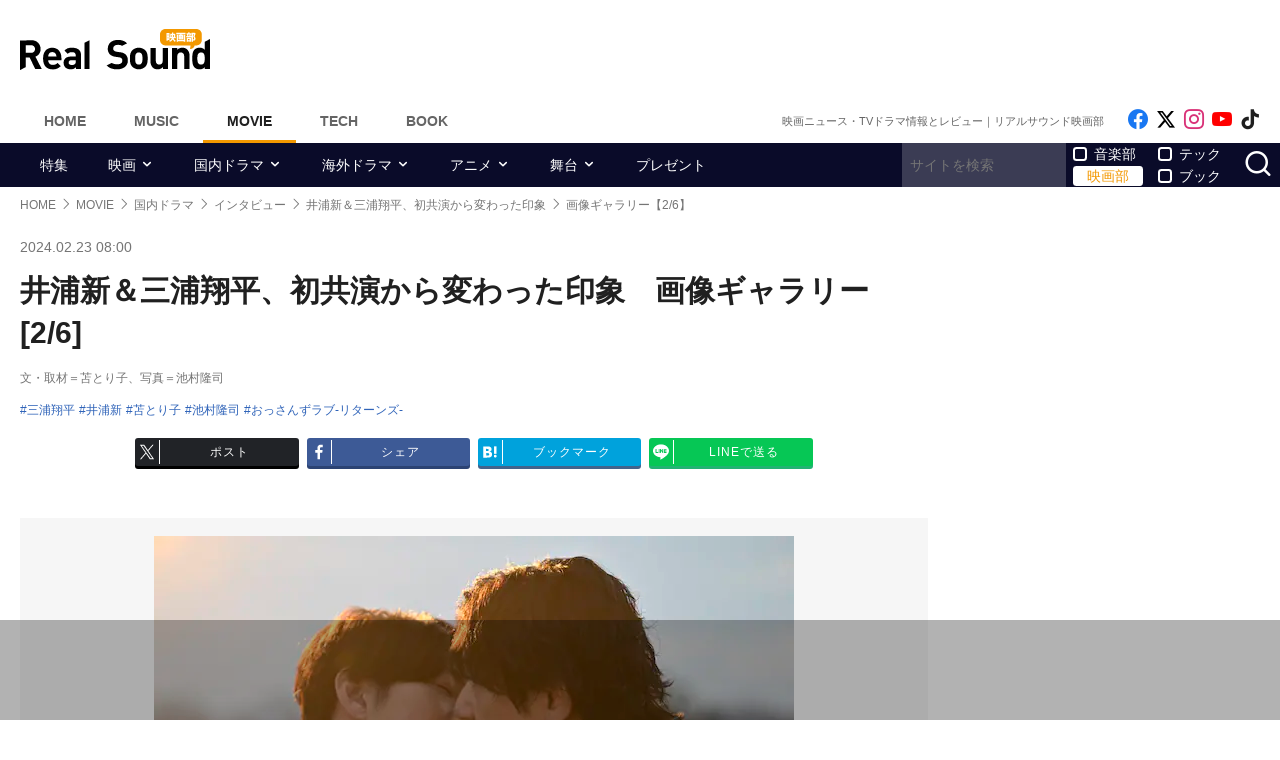

--- FILE ---
content_type: text/html; charset=UTF-8
request_url: https://realsound.jp/movie/2024/02/post-1580827.html/photo/20240215-ossans-04-1
body_size: 15480
content:

<!DOCTYPE html>
<html lang="ja" class="no-js">
<head prefix="og: http://ogp.me/ns# fb: http://ogp.me/ns/fb# article: http://ogp.me/ns/article#">
<meta http-equiv="Content-Type" content="text/html; charset=UTF-8" />
<meta http-equiv="Content-Security-Policy" content="upgrade-insecure-requests">
<link href="https://realsound.jp/wp-content/themes/realsound/pc/style.css?v=20251008" rel="stylesheet" type="text/css" media="all" />
<script type="text/javascript" src="https://realsound.jp/wp-content/themes/realsound/pc/js/site.js?v=20240418" defer></script>
<link rel="icon" href="https://realsound.jp/wp-content/themes/realsound/img/favicon.ico">
<link rel="icon" href="https://realsound.jp/wp-content/themes/realsound/img/favicon.svg" type="image/svg+xml" sizes="any" />
<link rel="apple-touch-icon" href="https://realsound.jp/wp-content/themes/realsound/img/apple-touch-icon.png" />
<link rel="manifest" href="/manifest.webmanifest" />
<link rel="alternate" type="application/atom+xml" title="Real Sound フィード" href="https://realsound.jp/movie/atom.xml" />
<link rel="preload" as="font" type="font/woff2" href="https://realsound.jp/wp-content/themes/realsound/fonts/icomoon.woff2" crossorigin="anonymous" />
<title>井浦新＆三浦翔平、初共演から変わった印象の画像一覧｜Real Sound｜リアルサウンド 映画部</title>
<meta name="description" content="話題作のレビューから最新ニュース、興行成績分析、役者や監督へのインタビューまで、今観るべき映画・ドラマ・アニメの記事をお届けします。" />
<link rel="canonical" href="https://realsound.jp/movie/2024/02/post-1580827.html/photo/20240215-ossans-04-1" />
<link rel="prerender" href="https://realsound.jp/movie/2024/02/post-1580827.html" />	<meta name="googlebot" content="noindex" /><meta name="bingbot" content="noindex" /><meta name="msnbot" content="noindex" /><meta name="Googlebot-News" content="noindex" />
	<meta name="viewport" content="width=device-width,initial-scale=1">
<meta property="fb:admins" content="" />
<meta property="fb:app_id" content="507615522626918" />
<meta property="og:locale" content="ja_JP" />
<meta property="og:type" content="article" />
<meta property="og:title" content="井浦新＆三浦翔平、初共演から変わった印象の画像一覧｜Real Sound｜リアルサウンド 映画部" />
<meta property="og:description" content="話題作のレビューから最新ニュース、興行成績分析、役者や監督へのインタビューまで、今観るべき映画・ドラマ・アニメの記事をお届けします。" />
<meta property="og:url" content="https://realsound.jp/movie/2024/02/post-1580827.html/photo/20240215-ossans-04-1" />
<meta property="og:site_name" content="Real Sound｜リアルサウンド 映画部" />
<meta property="og:image" content="https://realsound.jp/wp-content/uploads/2024/02/20240215-ossans-04-1.jpg" />
<meta property="image_src" content="https://realsound.jp/wp-content/uploads/2024/02/20240215-ossans-04-1.jpg" />
<meta property="mixi:image" content="https://realsound.jp/wp-content/uploads/2024/02/20240215-ossans-04-1.jpg" />
<meta property="mixi:description" content="話題作のレビューから最新ニュース、興行成績分析、役者や監督へのインタビューまで、今観るべき映画・ドラマ・アニメの記事をお届けします。" />
<meta name="twitter:card" content="summary_large_image" />
<meta name="twitter:site" content="@realsound_m" />
<meta name="twitter:url" content="https://realsound.jp/movie/2024/02/post-1580827.html/photo/20240215-ossans-04-1" />
<meta name="twitter:title" content="井浦新＆三浦翔平、初共演から変わった印象の画像一覧｜Real Sound｜リアルサウンド 映画部" />
<meta name="twitter:description" content="話題作のレビューから最新ニュース、興行成績分析、役者や監督へのインタビューまで、今観るべき映画・ドラマ・アニメの記事をお届けします。" />
<meta name="twitter:image" content="https://realsound.jp/wp-content/uploads/2024/02/20240215-ossans-04-1.jpg" />
<meta http-equiv="x-dns-prefetch-control" content="on">
<link rel="preconnect" href="https://www.google.com">
<link rel="preconnect" href="https://www.googletagmanager.com" crossorigin>
<link rel="dns-prefetch" href="https://i.ytimg.com">
<link rel="dns-prefetch" href="https://cdn.taboola.com">
<script type='application/ld+json'>{"@context":"https:\/\/schema.org","@graph":[{"@type":"Organization","@id":"https:\/\/realsound.jp\/#organization","url":"https:\/\/blueprint.co.jp\/","logo":"https:\/\/blueprint.co.jp\/wp-content\/themes\/blueprint-2022\/asset\/img\/apple-touch-icon.png","name":"\u682a\u5f0f\u4f1a\u793e blueprint","description":"\u30a6\u30a7\u30d6\u30e1\u30c7\u30a3\u30a2\u306e\u904b\u55b6\u3002\u66f8\u7c4d\u306e\u767a\u884c\u304a\u3088\u3073\u8ca9\u58f2\u3002\u30a4\u30d9\u30f3\u30c8\u306e\u4f01\u753b\u5236\u4f5c\u3002","email":"contact@realsound.jp","telephone":"+81-03-6452-5160","address":{"@type":"PostalAddress","streetAddress":"\u9053\u7384\u5742 1-22-7 5F\/6F","addressLocality":"\u6e0b\u8c37\u533a","addressCountry":"JP","addressRegion":"\u6771\u4eac\u90fd","postalCode":"150-0043"},"image":"https:\/\/blueprint.co.jp\/wp-content\/themes\/blueprint-2022\/asset\/img\/apple-touch-icon.png"},{"@type":"WebSite","@id":"https:\/\/realsound.jp\/#website","url":"https:\/\/realsound.jp","name":"Real Sound\uff5c\u30ea\u30a2\u30eb\u30b5\u30a6\u30f3\u30c9","description":"\u8a71\u984c\u4f5c\u306e\u30ec\u30d3\u30e5\u30fc\u304b\u3089\u6700\u65b0\u30cb\u30e5\u30fc\u30b9\u3001\u8208\u884c\u6210\u7e3e\u5206\u6790\u3001\u5f79\u8005\u3084\u76e3\u7763\u3078\u306e\u30a4\u30f3\u30bf\u30d3\u30e5\u30fc\u307e\u3067\u3001\u4eca\u89b3\u308b\u3079\u304d\u6620\u753b\u30fb\u30c9\u30e9\u30de\u30fb\u30a2\u30cb\u30e1\u306e\u8a18\u4e8b\u3092\u304a\u5c4a\u3051\u3057\u307e\u3059\u3002","publisher":{"@id":"https:\/\/realsound.jp\/#organization"},"potentialAction":{"@type":"SearchAction","target":"https:\/\/realsound.jp\/?s={search_term_string}","query-input":"required name=search_term_string"},"copyrightHolder":{"@id":"https:\/\/realsound.jp\/#organization"}},{"@type":["Article"],"@id":"https:\/\/realsound.jp\/movie\/2024\/02\/post-1580827.html\/photo\/20240215-ossans-04-1#article","headline":"\u4e95\u6d66\u65b0\uff06\u4e09\u6d66\u7fd4\u5e73\u3001\u521d\u5171\u6f14\u304b\u3089\u5909\u308f\u3063\u305f\u5370\u8c61\u306e\u753b\u50cf\u4e00\u89a7\uff5cReal Sound\uff5c\u30ea\u30a2\u30eb\u30b5\u30a6\u30f3\u30c9 \u6620\u753b\u90e8","datePublished":"2024-02-22T17:28:38+09:00","dateModified":"2024-02-22T17:28:38+09:00","keywords":"","mainEntityOfPage":{"@id":"https:\/\/realsound.jp\/movie\/2024\/02\/post-1580827.html\/photo\/20240215-ossans-04-1#webpage"},"isPartOf":{"@id":"https:\/\/realsound.jp\/movie\/2024\/02\/post-1580827.html\/photo\/20240215-ossans-04-1#webpage"},"image":{"@id":"https:\/\/realsound.jp\/movie\/2024\/02\/post-1580827.html\/photo\/20240215-ossans-04-1#primaryimage"},"publisher":{"@id":"https:\/\/realsound.jp\/#organization"},"author":{"@id":"https:\/\/realsound.jp\/#\/schema\/person\/about\/1580827"}},{"@type":["WebPage"],"@id":"https:\/\/realsound.jp\/movie\/2024\/02\/post-1580827.html\/photo\/20240215-ossans-04-1#webpage","url":"https:\/\/realsound.jp\/movie\/2024\/02\/post-1580827.html\/photo\/20240215-ossans-04-1","inLanguage":"ja-JP","name":"\u4e95\u6d66\u65b0\uff06\u4e09\u6d66\u7fd4\u5e73\u3001\u521d\u5171\u6f14\u304b\u3089\u5909\u308f\u3063\u305f\u5370\u8c61\u306e\u753b\u50cf\u4e00\u89a7\uff5cReal Sound\uff5c\u30ea\u30a2\u30eb\u30b5\u30a6\u30f3\u30c9 \u6620\u753b\u90e8","datePublished":"2024-02-22T17:28:38+09:00","dateModified":"2024-02-22T17:28:38+09:00","description":"\u8a71\u984c\u4f5c\u306e\u30ec\u30d3\u30e5\u30fc\u304b\u3089\u6700\u65b0\u30cb\u30e5\u30fc\u30b9\u3001\u8208\u884c\u6210\u7e3e\u5206\u6790\u3001\u5f79\u8005\u3084\u76e3\u7763\u3078\u306e\u30a4\u30f3\u30bf\u30d3\u30e5\u30fc\u307e\u3067\u3001\u4eca\u89b3\u308b\u3079\u304d\u6620\u753b\u30fb\u30c9\u30e9\u30de\u30fb\u30a2\u30cb\u30e1\u306e\u8a18\u4e8b\u3092\u304a\u5c4a\u3051\u3057\u307e\u3059\u3002","isPartOf":{"@id":"https:\/\/realsound.jp#website"},"breadcrumb":{"@id":"https:\/\/realsound.jp\/movie\/2024\/02\/post-1580827.html\/photo\/20240215-ossans-04-1#breadcrumb"},"primaryImageOfPage":{"@id":"https:\/\/realsound.jp\/movie\/2024\/02\/post-1580827.html\/photo\/20240215-ossans-04-1#primaryimage"}},{"@type":["ImageObject"],"@id":"https:\/\/realsound.jp\/movie\/2024\/02\/post-1580827.html\/photo\/20240215-ossans-04-1#primaryimage","url":"https:\/\/realsound.jp\/wp-content\/uploads\/2024\/02\/20240215-ossans-04-1.jpg","width":null,"height":null},{"@type":["Person"],"@id":"https:\/\/realsound.jp\/#\/schema\/person\/about\/1580827","name":"\u30ea\u30a2\u30eb\u30b5\u30a6\u30f3\u30c9\u6620\u753b\u90e8","image":{"@type":"ImageObject","@id":"https:\/\/realsound.jp\/movie\/2024\/02\/post-1580827.html\/photo\/20240215-ossans-04-1#person-image","url":"https:\/\/realsound.jp\/wp-content\/uploads\/2022\/03\/rs-movie-icon-logo.jpg","contentUrl":"https:\/\/realsound.jp\/wp-content\/uploads\/2022\/03\/rs-movie-icon-logo.jpg","inLanguage":"ja-JP"},"description":"\u8a71\u984c\u4f5c\u306e\u30ec\u30d3\u30e5\u30fc\u3084\u30b3\u30e9\u30e0\u3001\u6700\u65b0\u30cb\u30e5\u30fc\u30b9\u3001\u8208\u884c\u6210\u7e3e\u5206\u6790\u3001\u4eba\u6c17\u76e3\u7763\u3084\u5f79\u8005\u3078\u306e\u30a4\u30f3\u30bf\u30d3\u30e5\u30fc\u307e\u3067\u3001\u4eca\u89b3\u308b\u3079\u304d\u6620\u753b\u3084\u30c9\u30e9\u30de\u3001\u30a2\u30cb\u30e1\u306a\u3069\u306e\u30d2\u30f3\u30c8\u3068\u306a\u308b\u8a18\u4e8b\u3092\u304a\u5c4a\u3051\u3057\u307e\u3059\u3002","sameAs":["https:\/\/x.com\/realsound_m","https:\/\/www.instagram.com\/realsound_m\/","https:\/\/www.youtube.com\/@RealSoundMovie","https:\/\/realsound.jp\/movie"],"worksFor":"https:\/\/realsound.jp\/#organization","jobTitle":"writer","url":"https:\/\/realsound.jp\/person\/about\/995188"},{"@type":"BreadcrumbList","@id":"https:\/\/realsound.jp\/movie\/2024\/02\/post-1580827.html\/photo\/20240215-ossans-04-1#breadcrumb","itemListElement":[{"@type":"ListItem","position":1,"name":"HOME","item":"https:\/\/realsound.jp"},{"@type":"ListItem","position":2,"name":"MOVIE","item":"https:\/\/realsound.jp\/movie"},{"@type":"ListItem","position":3,"name":"\u56fd\u5185\u30c9\u30e9\u30de","item":"https:\/\/realsound.jp\/movie\/category\/drama"},{"@type":"ListItem","position":4,"name":"\u30a4\u30f3\u30bf\u30d3\u30e5\u30fc","item":"https:\/\/realsound.jp\/movie\/category\/drama\/interview-drama"},{"@type":"ListItem","position":5,"name":"\u4e95\u6d66\u65b0\uff06\u4e09\u6d66\u7fd4\u5e73\u3001\u521d\u5171\u6f14\u304b\u3089\u5909\u308f\u3063\u305f\u5370\u8c61","item":"https:\/\/realsound.jp\/movie\/2024\/02\/post-1580827.html"},{"@type":"ListItem","position":6,"name":"\u753b\u50cf\u30ae\u30e3\u30e9\u30ea\u30fc\u30102\/6\u3011","item":"https:\/\/realsound.jp\/movie\/2024\/02\/post-1580827.html\/photo\/20240215-ossans-04-1"}]}]}</script>
<meta id="data_adtype" data-adtype="adsense" data-media="movie" data-page="gallery">
<!--n2css--><script>var post_type = 'movie';</script>
<style>.grecaptcha-badge { visibility: hidden; }</style>
										<script async src="https://fundingchoicesmessages.google.com/i/pub-8547575683716908?ers=1"></script><script>(function() {function signalGooglefcPresent() {if (!window.frames['googlefcPresent']) {if (document.body) {const iframe = document.createElement('iframe'); iframe.style = 'width: 0; height: 0; border: none; z-index: -1000; left: -1000px; top: -1000px;'; iframe.style.display = 'none'; iframe.name = 'googlefcPresent'; document.body.appendChild(iframe);} else {setTimeout(signalGooglefcPresent, 0);}}}signalGooglefcPresent();})();</script>
									<script type="text/javascript">
		window._taboola = window._taboola || [];_taboola.push({photo:'auto'});!function (e, f, u, i) {if (!document.getElementById(i)){e.async = 1;e.src = u;e.id = i;f.parentNode.insertBefore(e, f);}}(document.createElement('script'),document.getElementsByTagName('script')[0],'//cdn.taboola.com/libtrc/realsound/loader.js','tb_loader_script');if(window.performance && typeof window.performance.mark == 'function'){window.performance.mark('tbl_ic');}
		</script>
							<!--pc_head_end_overlay_photo-->
<script async src="https://pagead2.googlesyndication.com/pagead/js/adsbygoogle.js?client=ca-pub-4337364228821047" crossorigin="anonymous"></script>
<script src="https://imp-adedge.i-mobile.co.jp/tags/82114/realsound-pc.js"></script>
<div id="gStickyAd">
 <style>
 #gStickyAd { width:100%; background-color: rgba(0, 0, 0, 0.3); position: fixed; bottom: 0px; text-align: center; z-index: 2147483647; min-height:100px;}
 </style>
<script async src="https://securepubads.g.doubleclick.net/tag/js/gpt.js" crossorigin="anonymous"></script>
<div id="gpt-passback">
  <script>
    window.googletag = window.googletag || {cmd: []};
    googletag.cmd.push(function() {
    googletag.defineSlot('/114625292/rs_pc_sticky', [[1, 1], [728, 90], [750, 100], [980, 90], [970, 90]], 'gpt-passback').addService(googletag.pubads());
    googletag.enableServices();
    googletag.display('gpt-passback');
    });
  </script>
</div>
</div>
<!--//pc_head_end_overlay_photo-->
	</head>
<body id="realsoundMovie" class="template-single template-attachment">
<!-- Google Tag Manager -->
<noscript><iframe src="https://www.googletagmanager.com/ns.html?id=GTM-57JRFKG"
height="0" width="0" style="display:none;visibility:hidden"></iframe></noscript>
<script>(function(w,d,s,l,i){w[l]=w[l]||[];w[l].push({'gtm.start':
new Date().getTime(),event:'gtm.js'});var f=d.getElementsByTagName(s)[0],
j=d.createElement(s),dl=l!='dataLayer'?'&l='+l:'';j.async=true;j.src=
'https://www.googletagmanager.com/gtm.js?id='+i+dl;f.parentNode.insertBefore(j,f);
})(window,document,'script','dataLayer','GTM-57JRFKG');</script>
<header class="site-header">
	<div class="container">
		<div class="branding-bar">
			<div class="branding">
				<a href="https://realsound.jp/movie" class="logo">
					<img src="https://realsound.jp/wp-content/themes/realsound/pc/img/logo-movie.svg" alt="Real Sound｜リアルサウンド 映画部" width="190" height="41" />
				</a>
			</div>
			<div id="ad_header">
													<!--pc_header_photo-->
<div style="width: 100%;">
<!-- rs_pc-img_header -->
<ins class="adsbygoogle"
     style="display:inline-block;width:970px;height:90px"
     data-ad-client="ca-pub-4337364228821047"
     data-ad-slot="9482647501"></ins>
<script>
     (adsbygoogle = window.adsbygoogle || []).push({});
</script>
</div>
<!--//pc_header_photo-->
							</div>
		</div>
		<nav class="site-nav">
			<ul class="site-nav-menu">
				<li class="menu-item menu-item-home"><a href="https://realsound.jp/">Home</a></li>
				<li class="menu-item menu-item-music"><a href="https://realsound.jp/music">Music</a></li>
				<li class="menu-item menu-item-movie menu-item-current"><a href="https://realsound.jp/movie">Movie</a></li>
				<li class="menu-item menu-item-tech"><a href="https://realsound.jp/tech">Tech</a></li>
				<li class="menu-item menu-item-book"><a href="https://realsound.jp/book">Book</a></li>
			</ul>
			<div class="site-nav-info">
				<div class="site-title">映画ニュース・TVドラマ情報とレビュー｜リアルサウンド映画部</div>				<ul class="site-sns list-sns">
					<li>
						<a href="https://www.facebook.com/realsoundmovie" rel="nofollow" target="_blank">
							<span class="sr-only">Like on Facebook</span>
						</a>
					</li>
					<li>
						<a href="https://x.com/realsound_m" rel="nofollow" target="_blank">
							<span class="sr-only">Follow on x</span>
						</a>
					</li>
					<li>
						<a href="https://www.instagram.com/realsound_m/" rel="nofollow" target="_blank">
							<span class="sr-only">Follow on Instagram</span>
						</a>
					</li>
										<li>
						<a href="https://www.youtube.com/@RealSoundMovie" rel="nofollow" target="_blank">
							<span class="sr-only">Follow on YouTube</span>
						</a>
					</li>
															<li>
						<a href="https://www.tiktok.com/@realsound_m" rel="nofollow" target="_blank">
							<span class="sr-only">Follow on tiktok</span>
						</a>
					</li>
									</ul>
			</div>
		</nav>
	<!--./container--></div>
	<nav class="navbar navbar-category">
		<div class="container">
			<ul class="list-category">
				      <li class="menu-item"><a href="https://realsound.jp/movie/category/feature">特集</a></li>
						      <li class="menu-item menu-item-has-children">
	        <a href="https://realsound.jp/movie/category/movie">映画</a>
	        <ul>
				          <li><a href="https://realsound.jp/movie/category/movie/interview-movie">インタビュー</a></li>
				          <li><a href="https://realsound.jp/movie/category/movie/review">作品評</a></li>
				          <li><a href="https://realsound.jp/movie/category/movie/column-movie">コラム</a></li>
				          <li><a href="https://realsound.jp/movie/category/movie/report-movie">レポート</a></li>
				          <li><a href="https://realsound.jp/movie/category/movie/news-movie">ニュース</a></li>
				          <li><a href="https://realsound.jp/movie/category/movie/boxofficeanalysis">映画興行分析</a></li>
				          <li><a href="https://realsound.jp/movie/category/movie/weekendrecommend">週末映画館でこれ観よう！</a></li>
				        </ul>
	      </li>
						      <li class="menu-item menu-item-has-children">
	        <a href="https://realsound.jp/movie/category/drama">国内ドラマ</a>
	        <ul>
				          <li><a href="https://realsound.jp/movie/category/drama/interview-drama">インタビュー</a></li>
				          <li><a href="https://realsound.jp/movie/category/drama/column-drama">コラム</a></li>
				          <li><a href="https://realsound.jp/movie/category/drama/recap-drama">リキャップ</a></li>
				          <li><a href="https://realsound.jp/movie/category/drama/report-drama">レポート</a></li>
				          <li><a href="https://realsound.jp/movie/category/drama/news-drama">ニュース</a></li>
				        </ul>
	      </li>
						      <li class="menu-item menu-item-has-children">
	        <a href="https://realsound.jp/movie/category/overseadrama">海外ドラマ</a>
	        <ul>
				          <li><a href="https://realsound.jp/movie/category/overseadrama/interview-overseasdrama">インタビュー</a></li>
				          <li><a href="https://realsound.jp/movie/category/overseadrama/column-overseadrama">コラム</a></li>
				          <li><a href="https://realsound.jp/movie/category/overseadrama/recap-overseasdrama">リキャップ</a></li>
				          <li><a href="https://realsound.jp/movie/category/overseadrama/report-overseasdrama">レポート</a></li>
				          <li><a href="https://realsound.jp/movie/category/overseadrama/news-overseasdrama">ニュース</a></li>
				        </ul>
	      </li>
						      <li class="menu-item menu-item-has-children">
	        <a href="https://realsound.jp/movie/category/anime">アニメ</a>
	        <ul>
				          <li><a href="https://realsound.jp/movie/category/anime/interview-anime">インタビュー</a></li>
				          <li><a href="https://realsound.jp/movie/category/anime/column-anime">コラム</a></li>
				          <li><a href="https://realsound.jp/movie/category/anime/recap-anime">リキャップ</a></li>
				          <li><a href="https://realsound.jp/movie/category/anime/report-anime">レポート</a></li>
				          <li><a href="https://realsound.jp/movie/category/anime/news-anime">ニュース</a></li>
				        </ul>
	      </li>
						      <li class="menu-item menu-item-has-children">
	        <a href="https://realsound.jp/movie/category/stage">舞台</a>
	        <ul>
				          <li><a href="https://realsound.jp/movie/category/stage/interview-stage">インタビュー</a></li>
				          <li><a href="https://realsound.jp/movie/category/stage/column-stage">コラム</a></li>
				          <li><a href="https://realsound.jp/movie/category/stage/report-stage">レポート</a></li>
				          <li><a href="https://realsound.jp/movie/category/stage/news-stage">ニュース</a></li>
				        </ul>
	      </li>
						      <li class="menu-item"><a href="https://realsound.jp/movie/category/present">プレゼント</a></li>
					      <!-- <li><a href="/tag/プレゼント">プレゼント</a></li> -->
				</ul>
			<form role="search" method="get" action="https://realsound.jp/" class="ga_send" data-ga_cat="Search">
				<input class="keyword" type="text" value="" name="s" id="s" placeholder="サイトを検索" required="">
				<div class="group">
					<input type="checkbox" name="pt[]" value="music" id="music" /><label for="music">音楽部</label>
					<input type="checkbox" name="pt[]" value="movie" id="movie" checked /><label for="movie">映画部</label>
				</div>
				<div class="group">
					<input type="checkbox" name="pt[]" value="tech" id="tech" /><label for="tech">テック</label>
					<input type="checkbox" name="pt[]" value="book" id="book" /><label for="book">ブック</label>
				</div>
				<button class="button" type="submit" value="検索">
					<span class="sr-only">サイトを検索</span>
				</button>
			</form>
		</div>
	</nav>
</header>
<div class="page"><div class="container">
	<nav aria-label="breadcrumb">
		<ol class="breadcrumb"><li class="breadcrumb-item"><a href="https://realsound.jp/"><span>HOME</span></a></li><li class="breadcrumb-item"><a href="https://realsound.jp/movie"><span>MOVIE</span></a></li><li class="breadcrumb-item"><a href="https://realsound.jp/movie/category/drama"><span>国内ドラマ</span></a></li><li class="breadcrumb-item"><a href="https://realsound.jp/movie/category/drama/interview-drama"><span>インタビュー</span></a></li><li class="breadcrumb-item"><a href="https://realsound.jp/movie/2024/02/post-1580827.html"><span>井浦新＆三浦翔平、初共演から変わった印象</span></a></li><li class="breadcrumb-item active" aria-current="page"><span><strong>画像ギャラリー【2/6】</strong></span></li></ol>	</nav>
	<div class="contents col-wrapper">
		<div class="col-primary">
			<main role="main">
				<article class="entry-single">
					<header class="entry-header">
						<div class="entry-info">
														<time datetime="2024-02-23T08:00" class="entry-time">2024.02.23 08:00</time>
						</div>
						<h1 class="entry-title">井浦新＆三浦翔平、初共演から変わった印象　画像ギャラリー												[2/6]
												</h1>
													<div class="entry-author">文・取材＝苫とり子、写真＝池村隆司</div>
												<div class="entry-tag">
							<ul><li><a href="https://realsound.jp/tag/%e4%b8%89%e6%b5%a6%e7%bf%94%e5%b9%b3" rel="tag">三浦翔平</a></li><li><a href="https://realsound.jp/tag/%e4%ba%95%e6%b5%a6%e6%96%b0" rel="tag">井浦新</a></li><li><a href="https://realsound.jp/tag/%e8%8b%ab%e3%81%a8%e3%82%8a%e5%ad%90" rel="tag">苫とり子</a></li><li><a href="https://realsound.jp/tag/%e6%b1%a0%e6%9d%91%e9%9a%86%e5%8f%b8" rel="tag">池村隆司</a></li><li><a href="https://realsound.jp/tag/%e3%81%8a%e3%81%a3%e3%81%95%e3%82%93%e3%81%9a%e3%83%a9%e3%83%96-%e3%83%aa%e3%82%bf%e3%83%bc%e3%83%b3%e3%82%ba" rel="tag">おっさんずラブ-リターンズ-</a></li></ul>
						</div>
					</header>

<ul id="sns_btn_pc_footer" class="sns_btn" data-id="1580827">
	<li class="sns_btn_blc twitter_x"><a href="https://x.com/share?url=https://realsound.jp/movie/2024/02/post-1580827.html&text=井浦新＆三浦翔平、3度目の共演で上がったハードル　「また新しい自分たちを見せなきゃ」&via=realsound_m">
		<span class="sns_btn_icon"><img src="https://realsound.jp/wp-content/themes/realsound/img/icon-share-x.svg" width="20" height="20" alt="x"></span>
		<span class="sns_btn_counter">ポスト</span>
	</a></li>
	<li class="sns_btn_blc facebook"><a href="https://www.facebook.com/share.php?u=https://realsound.jp/movie/2024/02/post-1580827.html">
		<span class="sns_btn_icon"><img src="https://realsound.jp/wp-content/themes/realsound/img/icon-share-facebook.svg" width="20" height="20" alt="Facebook"></span>
		<span class="sns_btn_counter">シェア</span>
	</a></li>
	<li class="sns_btn_blc hatebu"><a href="https://b.hatena.ne.jp/entry/panel/?url=https://realsound.jp/movie/2024/02/post-1580827.html">
		<span class="sns_btn_icon"><img src="https://realsound.jp/wp-content/themes/realsound/img/icon-share-hatena.svg" width="20" height="20" alt="はてなブックマーク"></span>
		<span class="sns_btn_counter sns_btn_small">ブックマーク</span>
	</a></li>
	<li class="sns_btn_blc line"><a href="https://social-plugins.line.me/lineit/share?url=https://realsound.jp/movie/2024/02/post-1580827.html">
		<span class="sns_btn_icon"><img src="https://realsound.jp/wp-content/themes/realsound/img/icon-share-line.svg" width="20" height="20" alt="LINE"></span>
		<span class="sns_btn_counter sns_btn_small">LINEで送る</span>
	</a></li>
</ul>

	<div class="attachment pp1">

	<div class="entryBottomAd" style="width: 100%;margin: 32px auto 0 auto; text-align:center;">
			</div>

	<figure class="attachment-img">
		<div class="attachment-nav-prev"><a href="https://realsound.jp/movie/2024/02/post-1580827.html/photo/2024-0222-iuramiura-ossans"><span>前のページ</span></a></div>
		<div class="fixed-ratio"><picture><source srcset="/wp-content/uploads/2024/02/20240215-ossans-04-1.jpg.webp" type="image/webp"><img src="/wp-content/uploads/2024/02/20240215-ossans-04-1.jpg" width="640" height="427" alt="井浦新＆三浦翔平、初共演から変わった印象の画像" decoding="async" /></picture></div>		<div class="attachment-nav-next"><a href="https://realsound.jp/movie/2024/02/post-1580827.html/photo/20240222-ossans-01"><span>次のページ</span></a></div>
				<p class="attachment-caption"></p>
				<p class="attachment-caption-number">（画像 2 / 6 ）</p>
	</figure>

	<div id="ad_entryBottom" style="width: 100%;margin: 32px auto 0 auto; min-height: 288px;">
		<!--pc_attachment_img_bottom_photo-->
<p><!--rs_pc-img_multiplex-->
<ins class="adsbygoogle"
     style="display:block"
     data-ad-format="autorelaxed"
     data-ad-client="ca-pub-4337364228821047"
     data-ad-slot="3460998782"></ins>
<script>
     (adsbygoogle = window.adsbygoogle || []).push({});
</script></p>

<div id="taboola-below-photo-thumbnails-desktop-high"></div>
<script type="text/javascript">
  window._taboola = window._taboola || [];
  _taboola.push({
    mode: 'thumbnails-text-over-desktop',
    container: 'taboola-below-photo-thumbnails-desktop-high',
    placement: 'Below Photo Thumbnails Desktop High',
    target_type: 'mix'
  });
</script>
<!--//pc_attachment_img_bottom_photo-->
	</div>

	<div id="entryReadMore" class="attachment-page">
					<div class="attachment-page-prev"><a href="https://realsound.jp/movie/2024/02/post-1580827.html/photo/2024-0222-iuramiura-ossans"><span>前のページ</span></a></div>
				<div class="attachment-page-post"><a href="https://realsound.jp/movie/2024/02/post-1580827.html"><span class="titleText">記事に戻る</span></a></div>
					<div class="attachment-page-next"><a href="https://realsound.jp/movie/2024/02/post-1580827.html/photo/20240222-ossans-01"><span>次のページ</span></a></div>
			</div>

		</div>

					<div class="attachment-list">
						<h2 class="attachment-list-title">この記事の画像一覧</h2>
						<div class="attachment-list-imgs"><div><a href="https://realsound.jp/movie/2024/02/post-1580827.html/photo/2024-0222-iuramiura-ossans"><div class="fixed-ratio"><picture><source srcset="/wp-content/uploads/2024/02/2024-0222-iuramiura-ossans-130x158.jpg.webp" type="image/webp"><img src="/wp-content/uploads/2024/02/2024-0222-iuramiura-ossans-130x158.jpg" width="130" height="158" alt="井浦新＆三浦翔平、初共演から変わった印象の画像" decoding="async" loading="lazy" /></picture></div></a></div><div class="current"><a href="https://realsound.jp/movie/2024/02/post-1580827.html/photo/20240215-ossans-04-1"><div class="fixed-ratio"><picture><source srcset="/wp-content/uploads/2024/02/20240215-ossans-04-1-158x105.jpg.webp" type="image/webp"><img src="/wp-content/uploads/2024/02/20240215-ossans-04-1-158x105.jpg" width="158" height="105" alt="井浦新＆三浦翔平、初共演から変わった印象の画像" decoding="async" loading="lazy" /></picture></div></a></div><div><a href="https://realsound.jp/movie/2024/02/post-1580827.html/photo/20240222-ossans-01"><div class="fixed-ratio"><picture><source srcset="/wp-content/uploads/2024/02/20240222-ossans-01-158x105.jpg.webp" type="image/webp"><img src="/wp-content/uploads/2024/02/20240222-ossans-01-158x105.jpg" width="158" height="105" alt="井浦新＆三浦翔平、初共演から変わった印象の画像" decoding="async" loading="lazy" /></picture></div></a></div><div><a href="https://realsound.jp/movie/2024/02/post-1580827.html/photo/20240222-ossans-02"><div class="fixed-ratio"><picture><source srcset="/wp-content/uploads/2024/02/20240222-ossans-02-105x158.jpg.webp" type="image/webp"><img src="/wp-content/uploads/2024/02/20240222-ossans-02-105x158.jpg" width="105" height="158" alt="井浦新＆三浦翔平、初共演から変わった印象の画像" decoding="async" loading="lazy" /></picture></div></a></div><div><a href="https://realsound.jp/movie/2024/02/post-1580827.html/photo/20240222-ossans-03"><div class="fixed-ratio"><picture><source srcset="/wp-content/uploads/2024/02/20240222-ossans-03-105x158.jpg.webp" type="image/webp"><img src="/wp-content/uploads/2024/02/20240222-ossans-03-105x158.jpg" width="105" height="158" alt="井浦新＆三浦翔平、初共演から変わった印象の画像" decoding="async" loading="lazy" /></picture></div></a></div><div><a href="https://realsound.jp/movie/2024/02/post-1580827.html/photo/20240222-ossans-04"><div class="fixed-ratio"><picture><source srcset="/wp-content/uploads/2024/02/20240222-ossans-04-158x105.jpg.webp" type="image/webp"><img src="/wp-content/uploads/2024/02/20240222-ossans-04-158x105.jpg" width="158" height="105" alt="井浦新＆三浦翔平、初共演から変わった印象の画像" decoding="async" loading="lazy" /></picture></div></a></div></div>
					</div>
				</article>
				<!-- <script>
					let target_photo = location.href.split('/').slice(-1)[0];
					let first_photo  = '20240215-ossans-04-1';
					if (target_photo != first_photo) {
						let jump_to    = document.querySelector('[data-jump = "'+target_photo+'"]');
						let jump_info  = jump_to.getBoundingClientRect();
						let scrolled_h = window.pageYOffset || document.documentElement.scrollTop;
						window.scrollTo({top: jump_info.top + scrolled_h, behavior: "smooth"});
					}
				</script> -->
				<div class="related-entry-list" id="PremiumPost">
	<header class="entry-list-header">
		<p class="entry-list-title">リアルサウンド厳選記事</p>
	</header>
	<div class="entry-list">
	<article class="entry-summary entry-summary-card"><a href="https://realsound.jp/2025/12/post-2264613.html"><div class="entry-thumb"><div class="fixed-ratio lozad" data-background-image="/wp-content/uploads/2025/12/20251228-sheenaandrokkets-99-331x468.jpg.webp"><picture><source srcset="/wp-content/uploads/2025/12/20251228-sheenaandrokkets-99-331x468.jpg.webp" type="image/webp"><img src="/wp-content/uploads/2025/12/20251228-sheenaandrokkets-99-331x468.jpg" width="331" height="468" alt="ロックスター連載 Vol.7：鮎川誠＆シーナ" decoding="async" loading="lazy" /></picture></div></div><div class="entry-text"><h3 class="entry-title">ロックスター連載 Vol.7：鮎川誠＆シーナ</h3></div></a></article>	<article class="entry-summary entry-summary-card"><a href="https://realsound.jp/movie/2025/12/post-2260889.html"><div class="entry-thumb"><div class="fixed-ratio lozad" data-background-image="/wp-content/uploads/2025/12/20251225-kanzaki-04-702x468.jpg.webp"><picture><source srcset="/wp-content/uploads/2025/12/20251225-kanzaki-04-702x468.jpg.webp" type="image/webp"><img src="/wp-content/uploads/2025/12/20251225-kanzaki-04-702x468.jpg" width="702" height="468" alt="カンザキイオリにとっての重要作『SATC』" decoding="async" loading="lazy" /></picture></div></div><div class="entry-text"><h3 class="entry-title">カンザキイオリにとっての重要作『SATC』</h3></div></a></article>	<article class="entry-summary entry-summary-card"><a href="https://realsound.jp/tech/2025/06/post-2045136.html"><div class="entry-thumb"><div class="fixed-ratio"><picture><source srcset="/wp-content/uploads/2025/06/20250608-Gosling-99-702x395.jpg.webp" type="image/webp"><img src="/wp-content/uploads/2025/06/20250608-Gosling-99-702x395.jpg" width="702" height="395" alt="JOIとK、Lapwingと私たちの“類似性の正体”" decoding="async" loading="lazy" /></picture></div></div><div class="entry-text"><h3 class="entry-title">JOIとK、Lapwingと私たちの“類似性の正体”</h3></div></a></article>	<article class="entry-summary entry-summary-card"><a href="https://realsound.jp/book/2025/08/post-2098218.html"><div class="entry-thumb"><div class="fixed-ratio lozad" data-background-image="/wp-content/uploads/2025/08/20250801-ishiya-01-702x466.jpg.webp"><picture><source srcset="/wp-content/uploads/2025/08/20250801-ishiya-01-702x466.jpg.webp" type="image/webp"><img src="/wp-content/uploads/2025/08/20250801-ishiya-01-702x466.jpg" width="702" height="466" alt="SHINTANI × ISHIYAが明かす、噂の真相" decoding="async" loading="lazy" /></picture></div></div><div class="entry-text"><h3 class="entry-title">SHINTANI × ISHIYAが明かす、噂の真相</h3></div></a></article>	</div>
</div>

<div class="related-entry-list" id="interviewPost">
	<header class="entry-list-header">
		<p class="entry-list-title">インタビュー</p>
		<a href="https://realsound.jp/movie/category/interview" class="btn">もっとみる<span class="icon-chevron-right"></span></a>
	</header>
	<div class="entry-list">
	<article class="entry-summary entry-summary-card"><a href="https://realsound.jp/movie/2026/01/post-2283746.html"><div class="entry-thumb"><div class="fixed-ratio"><picture><source srcset="/wp-content/uploads/2026/01/20260122-minamisara-deguchinatsuki-06-702x468.jpeg.webp" type="image/webp"><img src="/wp-content/uploads/2026/01/20260122-minamisara-deguchinatsuki-06-702x468.jpeg" width="702" height="468" alt="南沙良×出口夏希が語る“青春の擬似体験”" decoding="async" loading="lazy" /></picture></div></div><div class="entry-text"><h3 class="entry-title">南沙良×出口夏希が語る“青春の擬似体験”</h3></div></a></article>			<article class="entry-summary entry-summary-card"><a href="https://realsound.jp/movie/2026/01/post-2279184.html"><div class="entry-thumb"><div class="fixed-ratio"><picture><source srcset="/wp-content/uploads/2026/01/20260116-sinohara-05-624x468.jpg.webp" type="image/webp"><img src="/wp-content/uploads/2026/01/20260116-sinohara-05-624x468.jpg" width="624" height="468" alt="篠原涼子、役に対する“挑み方”の変化語る" decoding="async" loading="lazy" /></picture></div></div><div class="entry-text"><h3 class="entry-title">篠原涼子、役に対する“挑み方”の変化語る</h3></div></a></article>			<article class="entry-summary entry-summary-card"><a href="https://realsound.jp/movie/2026/01/post-2279290.html"><div class="entry-thumb"><div class="fixed-ratio"><picture><source srcset="/wp-content/uploads/2026/01/20260116-matsumotomarika-06-702x468.jpeg.webp" type="image/webp"><img src="/wp-content/uploads/2026/01/20260116-matsumotomarika-06-702x468.jpeg" width="702" height="468" alt="松本まりか、ドロドロ封印で新境地へ" decoding="async" loading="lazy" /></picture></div></div><div class="entry-text"><h3 class="entry-title">松本まりか、ドロドロ封印で新境地へ</h3></div></a></article>			<article class="entry-summary entry-summary-card"><a href="https://realsound.jp/movie/2026/01/post-2275575.html"><div class="entry-thumb"><div class="fixed-ratio"><picture><source srcset="/wp-content/uploads/2026/01/20260115-nakamura-00003-702x468.jpg.webp" type="image/webp"><img src="/wp-content/uploads/2026/01/20260115-nakamura-00003-702x468.jpg" width="702" height="468" alt="中村倫也はなぜ“スポ根ドラマ”に挑んだのか" decoding="async" loading="lazy" /></picture></div></div><div class="entry-text"><h3 class="entry-title">中村倫也はなぜ“スポ根ドラマ”に挑んだのか</h3></div></a></article>				</div>
</div>

	<div id="taboola-below-photo-thumbnails-desktop"></div>
	<script type="text/javascript">
		window._taboola = window._taboola || [];
		_taboola.push({
			mode: 'alternating-thumbnails-a',
			container: 'taboola-below-photo-thumbnails-desktop',
			placement: 'Below photo Thumbnails Desktop',
			target_type: 'mix'
		});
	</script>

			<div id="ad_entryBottom" style="width: 100%;margin: 0 auto; min-height: 288px;">
					<!--pc_entry_bottom_photo-->
<div style="width: 100%;">
<!-- rs_pc_multiplex -->
<ins class="adsbygoogle"
     style="display:block"
     data-ad-format="autorelaxed"
     data-ad-client="ca-pub-4337364228821047"
　  data-matched-content-rows-num="2"
     data-matched-content-columns-num="2"
     data-matched-content-ui-type="image_stacked"
     data-ad-slot="3366124858"></ins>
<script>
     (adsbygoogle = window.adsbygoogle || []).push({});
</script>
</div>
<!--//pc_entry_bottom_photo-->
			</div>
	

<div id="pickupPOPIN" class="related-entry-list">
	<header class="entry-list-header"><p class="entry-list-title">Pick Up!</p></header>
	<div class="entry-list">
			<article class="entry-summary entry-summary-card"><a href="/movie/2026/01/post-2275575.html"><div class="entry-thumb"><div class="fixed-ratio"><picture><source srcset="/wp-content/uploads/2026/01/20260115-nakamura-00003-702x468.jpg.webp" type="image/webp"><img src="/wp-content/uploads/2026/01/20260115-nakamura-00003-702x468.jpg" width="702" height="468" alt="中村倫也はなぜ“スポ根ドラマ”に挑んだのか" decoding="async" loading="lazy" /></picture></div></div><div class="entry-text"><h3 class="entry-title">中村倫也はなぜ“スポ根ドラマ”に挑んだのか</h3></div></a></article>						<article class="entry-summary entry-summary-card"><a href="/movie/2026/01/post-2279290.html"><div class="entry-thumb"><div class="fixed-ratio"><picture><source srcset="/wp-content/uploads/2026/01/20260116-matsumotomarika-06-702x468.jpeg.webp" type="image/webp"><img src="/wp-content/uploads/2026/01/20260116-matsumotomarika-06-702x468.jpeg" width="702" height="468" alt="松本まりか、ドロドロ封印で新境地へ" decoding="async" loading="lazy" /></picture></div></div><div class="entry-text"><h3 class="entry-title">松本まりか、ドロドロ封印で新境地へ</h3></div></a></article>						<article class="entry-summary entry-summary-card"><a href="/movie/2026/01/post-2273630.html"><div class="entry-thumb"><div class="fixed-ratio lozad" data-background-image="/wp-content/uploads/2026/01/20260112-takeuchi-04-702x468.jpg.webp"><picture><source srcset="/wp-content/uploads/2026/01/20260112-takeuchi-04-702x468.jpg.webp" type="image/webp"><img src="/wp-content/uploads/2026/01/20260112-takeuchi-04-702x468.jpg" width="702" height="468" alt="竹内涼真、俳優としてピュアでいたい理由" decoding="async" loading="lazy" /></picture></div></div><div class="entry-text"><h3 class="entry-title">竹内涼真、俳優としてピュアでいたい理由</h3></div></a></article>						<article class="entry-summary entry-summary-card"><a href="/movie/2026/01/post-2277307.html"><div class="entry-thumb"><div class="fixed-ratio"><picture><source srcset="/wp-content/uploads/2026/01/20260115-downtonabbey-01-702x395.jpeg.webp" type="image/webp"><img src="/wp-content/uploads/2026/01/20260115-downtonabbey-01-702x395.jpeg" width="702" height="395" alt="『ダウントン・アビー』完結作の魅力を熱弁" decoding="async" loading="lazy" /></picture></div></div><div class="entry-text"><h3 class="entry-title">『ダウントン・アビー』完結作の魅力を熱弁</h3></div></a></article>					</div>
</div>


<div class="related-entry-list" id="bookStore">
	<header class="entry-list-header">
		<p class="entry-list-title">blueprint book store</p><a class="btn" href="https://blueprintbookstore.com/">もっとみる<span class="icon-chevron-right"></span></a>
	</header>
	<div class="entry-list">
<article class="entry-summary entry-summary-card"><a href="https://blueprintbookstore.com/items/6901765ee22e24492242afc6"><div class="entry-thumb"><div class="fixed-ratio"><picture><source srcset="https://realsound.jp/wp-content/uploads/2025/10/20251027-murai-01-319x468.jpg.webp" type="image/webp"><img src="https://realsound.jp/wp-content/uploads/2025/10/20251027-murai-01-319x468.jpg" width="319" height="468" alt="村井邦彦『続・村井邦彦のLA日記』" decoding="async" loading="lazy" /></picture></div></div><div class="entry-text"><h3 class="entry-title">村井邦彦<br />『続・村井邦彦のLA日記』</h3></div></a></article><article class="entry-summary entry-summary-card"><a href="https://blueprintbookstore.com/items/69004ba0a67f035bc8ff57e8"><div class="entry-thumb"><div class="fixed-ratio"><picture><source srcset="https://realsound.jp/wp-content/uploads/2025/10/20251015-ishiya-01-317x468.jpg.webp" type="image/webp"><img src="https://realsound.jp/wp-content/uploads/2025/10/20251015-ishiya-01-317x468.jpg" width="317" height="468" alt="ISHIYA『BRUO／ノイズ』" decoding="async" loading="lazy" /></picture></div></div><div class="entry-text"><h3 class="entry-title">ISHIYA<br />『BRUO／ノイズ』</h3></div></a></article><article class="entry-summary entry-summary-card"><a href="https://blueprintbookstore.com/items/68c0ee9886f8d43c5a87d59a"><div class="entry-thumb"><div class="fixed-ratio"><picture><source srcset="https://realsound.jp/wp-content/uploads/2025/09/20250910-fukushima-01-324x468.jpg.webp" type="image/webp"><img src="https://realsound.jp/wp-content/uploads/2025/09/20250910-fukushima-01-324x468.jpg" width="324" height="468" alt="福嶋亮大『メディアが人間である　21世紀のテクノロジーと実存』" decoding="async" loading="lazy" /></picture></div></div><div class="entry-text"><h3 class="entry-title">福嶋亮大<br />『メディアが人間である　21世紀のテクノロジーと実存』</h3></div></a></article><article class="entry-summary entry-summary-card"><a href="https://blueprintbookstore.com/items/689054fb3ee3fdd97c2a8fe0"><div class="entry-thumb"><div class="fixed-ratio"><picture><source srcset="https://realsound.jp/wp-content/uploads/2025/08/20250801-narima-01-320x468.jpg.webp" type="image/webp"><img src="https://realsound.jp/wp-content/uploads/2025/08/20250801-narima-01-320x468.jpg" width="320" height="468" alt="成馬零一『坂元裕二論 未来に生きる私たちへの手紙』" decoding="async" loading="lazy" /></picture></div></div><div class="entry-text"><h3 class="entry-title">成馬零一<br />『坂元裕二論 未来に生きる私たちへの手紙』</h3></div></a></article>	</div>
</div>

	<div id="adEntry2rec" class="section ">
		<div id="adEntry2recLeft">
					</div>
		<div id="adEntry2recRight">
					</div>
	</div>
			</main>
		</div>
		<div class="col-aside">
			<aside id="sidebar">
			<div class="widget widget-adsense ad min-h-600">
	<!--pc_side_1_movie_photo-->
<div style="width: 100%;">
<!-- rs_pc-img_right-column01 -->
<ins class="adsbygoogle"
     style="display:inline-block;width:300px;height:600px"
     data-ad-client="ca-pub-4337364228821047"
     data-ad-slot="6700571499"></ins>
<script>
     (adsbygoogle = window.adsbygoogle || []).push({});
</script>
</div>
<!--//pc_side_1_movie_photo-->
</div>
	<div class="widget widget-rank rank-no-thumb">
		<section id="totalRank">
			<h2 class="widget-title"><span>ランキング</span></h2>
			<input type="radio" name="rank_switch" class="widget-rank-switch" id="totalRank-tri_acc" checked>
			<input type="radio" name="rank_switch" class="widget-rank-switch" id="totalRank-tri_sha">
			<ul class="widget-rank-tab">
				<li class="widget-rank-tab-list"><label for="totalRank-tri_acc" class="widget-rank-tab-label">アクセス数</label></li>
				<li class="widget-rank-tab-list"><label for="totalRank-tri_sha" class="widget-rank-tab-label">シェア数</label></li>
			</ul>
			<div class="widget-rank-wrap">
				<div data-rank="post" class="widget-rank-acc widget-rank-inner">
						<article class="entry-summary">
						<a href="https://realsound.jp/movie/2026/01/post-2285973.html" data-ga-event-category="rs-ranking-test1" data-ga-event-action="rs-movie:pc-test1" data-ga-event-label="rs-rank:1-test1">
							<h3 class="entry-title" data-ga-event-category="rs-ranking-test2" data-ga-event-action="rs-movie:pc-test2" data-ga-event-label="rs-rank:1-test2">横浜流星、旅先での渋いモノクロカット</h3>
						</a>
					</article>
						<article class="entry-summary">
						<a href="https://realsound.jp/movie/2026/01/post-2286091.html" data-ga-event-category="rs-ranking-test1" data-ga-event-action="rs-movie:pc-test1" data-ga-event-label="rs-rank:2-test1">
							<h3 class="entry-title" data-ga-event-category="rs-ranking-test2" data-ga-event-action="rs-movie:pc-test2" data-ga-event-label="rs-rank:2-test2">清川あさみ、吉岡里帆と故郷・淡路島へ</h3>
						</a>
					</article>
						<article class="entry-summary">
						<a href="https://realsound.jp/movie/2026/01/post-2283860.html" data-ga-event-category="rs-ranking-test1" data-ga-event-action="rs-movie:pc-test1" data-ga-event-label="rs-rank:3-test1">
							<h3 class="entry-title" data-ga-event-category="rs-ranking-test2" data-ga-event-action="rs-movie:pc-test2" data-ga-event-label="rs-rank:3-test2">『冬のさ春のね』文菜×ゆきおの関係に暗雲？</h3>
						</a>
					</article>
						<article class="entry-summary">
						<a href="https://realsound.jp/movie/2026/01/post-2283226.html" data-ga-event-category="rs-ranking-test1" data-ga-event-action="rs-movie:pc-test1" data-ga-event-label="rs-rank:4-test1">
							<h3 class="entry-title" data-ga-event-category="rs-ranking-test2" data-ga-event-action="rs-movie:pc-test2" data-ga-event-label="rs-rank:4-test2">超特急 草川拓弥が映像作品に引っ張りだこ！</h3>
						</a>
					</article>
						<article class="entry-summary">
						<a href="https://realsound.jp/movie/2026/01/post-2283325.html" data-ga-event-category="rs-ranking-test1" data-ga-event-action="rs-movie:pc-test1" data-ga-event-label="rs-rank:5-test1">
							<h3 class="entry-title" data-ga-event-category="rs-ranking-test2" data-ga-event-action="rs-movie:pc-test2" data-ga-event-label="rs-rank:5-test2">『進撃の巨人』とは何だったのか？</h3>
						</a>
					</article>
						<article class="entry-summary">
						<a href="https://realsound.jp/movie/2026/01/post-2284710.html" data-ga-event-category="rs-ranking-test1" data-ga-event-action="rs-movie:pc-test1" data-ga-event-label="rs-rank:6-test1">
							<h3 class="entry-title" data-ga-event-category="rs-ranking-test2" data-ga-event-action="rs-movie:pc-test2" data-ga-event-label="rs-rank:6-test2">『ばけばけ』ヒロインオーディションの裏側</h3>
						</a>
					</article>
						<article class="entry-summary">
						<a href="https://realsound.jp/movie/2026/01/post-2284068.html" data-ga-event-category="rs-ranking-test1" data-ga-event-action="rs-movie:pc-test1" data-ga-event-label="rs-rank:7-test1">
							<h3 class="entry-title" data-ga-event-category="rs-ranking-test2" data-ga-event-action="rs-movie:pc-test2" data-ga-event-label="rs-rank:7-test2">『ばけばけ』第80話あらすじ</h3>
						</a>
					</article>
						<article class="entry-summary">
						<a href="https://realsound.jp/movie/2026/01/post-2281064.html" data-ga-event-category="rs-ranking-test1" data-ga-event-action="rs-movie:pc-test1" data-ga-event-label="rs-rank:8-test1">
							<h3 class="entry-title" data-ga-event-category="rs-ranking-test2" data-ga-event-action="rs-movie:pc-test2" data-ga-event-label="rs-rank:8-test2">松山ケンイチ、『テミス』の反響に感謝</h3>
						</a>
					</article>
						<article class="entry-summary">
						<a href="https://realsound.jp/movie/2026/01/post-2284455.html" data-ga-event-category="rs-ranking-test1" data-ga-event-action="rs-movie:pc-test1" data-ga-event-label="rs-rank:9-test1">
							<h3 class="entry-title" data-ga-event-category="rs-ranking-test2" data-ga-event-action="rs-movie:pc-test2" data-ga-event-label="rs-rank:9-test2">第98回アカデミー賞ノミネーション発表</h3>
						</a>
					</article>
						<article class="entry-summary">
						<a href="https://realsound.jp/movie/2026/01/post-2284518.html" data-ga-event-category="rs-ranking-test1" data-ga-event-action="rs-movie:pc-test1" data-ga-event-label="rs-rank:10-test1">
							<h3 class="entry-title" data-ga-event-category="rs-ranking-test2" data-ga-event-action="rs-movie:pc-test2" data-ga-event-label="rs-rank:10-test2">宮世琉弥、向井理から学んだ積み重ねの姿勢</h3>
						</a>
					</article>
						<span class="widget-rank-update-time">02:12更新</span>
				</div>
				<div data-rank="share" class="widget-rank-sha widget-rank-inner">
						<article class="entry-summary" data-share="27">
						<a href="https://realsound.jp/movie/2026/01/post-2280104.html">
							<h3 class="entry-title">“柄本兄弟”はなぜNHKドラマで重宝される？</h3>
						</a>
					</article>
						<article class="entry-summary" data-share="15">
						<a href="https://realsound.jp/movie/2026/01/post-2280501.html">
							<h3 class="entry-title">『ばけばけ』が訴える“中庸”の大切さ</h3>
						</a>
					</article>
						<article class="entry-summary" data-share="8">
						<a href="https://realsound.jp/movie/2026/01/post-2280708.html">
							<h3 class="entry-title">『ばけばけ』柄本時生×さとうほなみ夫婦共演</h3>
						</a>
					</article>
						<article class="entry-summary" data-share="7">
						<a href="https://realsound.jp/movie/2026/01/post-2281796.html">
							<h3 class="entry-title">小泉八雲『知られぬ日本の面影』解説</h3>
						</a>
					</article>
						<article class="entry-summary" data-share="6">
						<a href="https://realsound.jp/movie/2026/01/post-2280381.html">
							<h3 class="entry-title">『リブート』松山ケンイチが見せた究極の憑依</h3>
						</a>
					</article>
						<article class="entry-summary" data-share="5">
						<a href="https://realsound.jp/movie/2026/01/post-2278882.html">
							<h3 class="entry-title">鳴海唯、出演作が続く中で考えていること</h3>
						</a>
					</article>
						<article class="entry-summary" data-share="4">
						<a href="https://realsound.jp/movie/2026/01/post-2284477.html">
							<h3 class="entry-title">『江戸川コナン失踪事件』は激レアエピソード</h3>
						</a>
					</article>
						<article class="entry-summary" data-share="4">
						<a href="https://realsound.jp/movie/2026/01/post-2284710.html">
							<h3 class="entry-title">『ばけばけ』ヒロインオーディションの裏側</h3>
						</a>
					</article>
						<article class="entry-summary" data-share="4">
						<a href="https://realsound.jp/movie/2026/01/post-2284455.html">
							<h3 class="entry-title">第98回アカデミー賞ノミネーション発表</h3>
						</a>
					</article>
						<article class="entry-summary" data-share="4">
						<a href="https://realsound.jp/movie/2026/01/post-2284068.html">
							<h3 class="entry-title">『ばけばけ』第80話あらすじ</h3>
						</a>
					</article>
						<span class="widget-rank-update-time">02:11更新</span>
				</div>
			</div>
		</section>
	</div>

	<div class="widget widget-rank-img">
		<section id="totalImgRank">
			<h2 class="widget-title"><span>画像ランキング</span></h2>
				<article class="entry-summary">
				<div class="entry-thumb">
					<a href="https://realsound.jp/movie/2026/01/post-2284068.html/photo/20260121-bakebake-080-01"><div class="fixed-ratio"><picture>
						<source srcset="https://realsound.jp/wp-content/uploads/2026/01/20260121-bakebake-080-01.jpg.webp" type="image/webp">
						<img src="https://realsound.jp/wp-content/uploads/2026/01/20260121-bakebake-080-01.jpg" width="640" height="427" alt="『ばけばけ』第80話あらすじ" decoding="async" loading="lazy">
					</picture></div></a>
				</div>
			</article>
				<article class="entry-summary">
				<div class="entry-thumb">
					<a href="https://realsound.jp/movie/2026/01/post-2283931.html/photo/20260121-jyujyutu-01"><div class="fixed-ratio"><picture>
						<source srcset="https://realsound.jp/wp-content/uploads/2026/01/20260121-jyujyutu-01.jpg.webp" type="image/webp">
						<img src="https://realsound.jp/wp-content/uploads/2026/01/20260121-jyujyutu-01.jpg" width="640" height="360" alt="『呪術廻戦』第51話あらすじ＆先行カット" decoding="async" loading="lazy">
					</picture></div></a>
				</div>
			</article>
				<article class="entry-summary">
				<div class="entry-thumb">
					<a href="https://realsound.jp/movie/2026/01/post-2283860.html/photo/20260121-huyunosa-01"><div class="fixed-ratio"><picture>
						<source srcset="https://realsound.jp/wp-content/uploads/2026/01/20260121-huyunosa-01.jpg.webp" type="image/webp">
						<img src="https://realsound.jp/wp-content/uploads/2026/01/20260121-huyunosa-01.jpg" width="640" height="427" alt="『冬のさ春のね』文菜&times;ゆきおの関係に暗雲？" decoding="async" loading="lazy">
					</picture></div></a>
				</div>
			</article>
				<article class="entry-summary">
				<div class="entry-thumb">
					<a href="https://realsound.jp/movie/2026/01/post-2278882.html/photo/20260120-narumiyui-00001"><div class="fixed-ratio"><picture>
						<source srcset="https://realsound.jp/wp-content/uploads/2026/01/20260120-narumiyui-00001-702x468.jpg.webp" type="image/webp">
						<img src="https://realsound.jp/wp-content/uploads/2026/01/20260120-narumiyui-00001-702x468.jpg" width="702" height="468" alt="鳴海唯、出演作が続く中で考えていること" decoding="async" loading="lazy">
					</picture></div></a>
				</div>
			</article>
				<article class="entry-summary">
				<div class="entry-thumb">
					<a href="https://realsound.jp/movie/2026/01/post-2283903.html/photo/20260121-frn"><div class="fixed-ratio"><picture>
						<source srcset="https://realsound.jp/wp-content/uploads/2026/01/20260121-frn.jpg.webp" type="image/webp">
						<img src="https://realsound.jp/wp-content/uploads/2026/01/20260121-frn.jpg" width="640" height="360" alt="『呪術廻戦』『フリーレン』&ldquo;別れ&rdquo;の違い" decoding="async" loading="lazy">
					</picture></div></a>
				</div>
			</article>
				<article class="entry-summary">
				<div class="entry-thumb">
					<a href="https://realsound.jp/movie/2026/01/post-2282974.html/photo/20260121-hayami-04"><div class="fixed-ratio"><picture>
						<source srcset="https://realsound.jp/wp-content/uploads/2026/01/20260121-hayami-04.jpg.webp" type="image/webp">
						<img src="https://realsound.jp/wp-content/uploads/2026/01/20260121-hayami-04.jpg" width="640" height="360" alt="早見沙織『超かぐや姫』『多聞くん』の振れ幅" decoding="async" loading="lazy">
					</picture></div></a>
				</div>
			</article>
				<article class="entry-summary">
				<div class="entry-thumb">
					<a href="https://realsound.jp/movie/2026/01/post-2283982.html/photo/20260121-sakamotodays-01-1"><div class="fixed-ratio"><picture>
						<source srcset="https://realsound.jp/wp-content/uploads/2026/01/20260121-sakamotodays-01-1.jpg.webp" type="image/webp">
						<img src="https://realsound.jp/wp-content/uploads/2026/01/20260121-sakamotodays-01-1.jpg" width="640" height="408" alt="『SAKAMOTO DAYS』X（スラー）役は誰？" decoding="async" loading="lazy">
					</picture></div></a>
				</div>
			</article>
				<article class="entry-summary">
				<div class="entry-thumb">
					<a href="https://realsound.jp/movie/2026/01/post-2283931.html/photo/20260121-jyujyutu-010"><div class="fixed-ratio"><picture>
						<source srcset="https://realsound.jp/wp-content/uploads/2026/01/20260121-jyujyutu-010-702x395.jpg.webp" type="image/webp">
						<img src="https://realsound.jp/wp-content/uploads/2026/01/20260121-jyujyutu-010-702x395.jpg" width="702" height="395" alt="『呪術廻戦』第51話あらすじ＆先行カット" decoding="async" loading="lazy">
					</picture></div></a>
				</div>
			</article>
				<article class="entry-summary">
				<div class="entry-thumb">
					<a href="https://realsound.jp/movie/2026/01/post-2283931.html/photo/20260121-jyujyutu-011"><div class="fixed-ratio"><picture>
						<source srcset="https://realsound.jp/wp-content/uploads/2026/01/20260121-jyujyutu-011-331x468.jpg.webp" type="image/webp">
						<img src="https://realsound.jp/wp-content/uploads/2026/01/20260121-jyujyutu-011-331x468.jpg" width="331" height="468" alt="『呪術廻戦』第51話あらすじ＆先行カット" decoding="async" loading="lazy">
					</picture></div></a>
				</div>
			</article>
				<article class="entry-summary">
				<div class="entry-thumb">
					<a href="https://realsound.jp/movie/2026/01/post-2284068.html/photo/20260121-bakebake-080-02"><div class="fixed-ratio"><picture>
						<source srcset="https://realsound.jp/wp-content/uploads/2026/01/20260121-bakebake-080-02.jpg.webp" type="image/webp">
						<img src="https://realsound.jp/wp-content/uploads/2026/01/20260121-bakebake-080-02.jpg" width="640" height="427" alt="『ばけばけ』第80話あらすじ" decoding="async" loading="lazy">
					</picture></div></a>
				</div>
			</article>
				<a href="https://realsound.jp/movie/photo-ranking" class="btn btn-secondary">画像をもっと見る<span class="icon-chevron-right"></span></a>
		</section>
	</div>

	<div id="movieReview" class="widget widget-list">
		<section id="latestMovies">
			<h2 class="widget-title">最新映画レビュー</h2>
						<article class="entry-summary entry-summary-card">
				<a href="https://realsound.jp/movie/2026/01/post-2284526.html">
					<div class="entry-thumb">
						<div class="fixed-ratio" style="background-image: url('/wp-content/uploads/2026/01/20260122-outlaws-01-158x106.jpg.webp');"><picture><source srcset="/wp-content/uploads/2026/01/20260122-outlaws-01-158x106.jpg.webp" type="image/webp"><img src="/wp-content/uploads/2026/01/20260122-outlaws-01-158x106.jpg" width="158" height="106" alt="『アウトローズ』ジェラルド・バトラーの魂" decoding="async" loading="lazy" /></picture></div>					</div>
					<div class="entry-text">
												<div class="entry-info">
							<div class="entry-category">アウトローズ</div>
						</div>
												<h3 class="entry-title">『アウトローズ』ジェラルド・バトラーの魂</h3>
					</div>
				</a>
			</article>
						<article class="entry-summary entry-summary-card">
				<a href="https://realsound.jp/movie/2026/01/post-2278287.html">
					<div class="entry-thumb">
						<div class="fixed-ratio"><picture><source srcset="/wp-content/uploads/2026/01/20260116-kyojoreunion-158x119.jpg.webp" type="image/webp"><img src="/wp-content/uploads/2026/01/20260116-kyojoreunion-158x119.jpg" width="158" height="119" alt="『教場 Reunion』の役割とは？" decoding="async" loading="lazy" /></picture></div>					</div>
					<div class="entry-text">
												<div class="entry-info">
							<div class="entry-category">教場 Reunion</div>
						</div>
												<h3 class="entry-title">『教場 Reunion』の役割とは？</h3>
					</div>
				</a>
			</article>
						<article class="entry-summary entry-summary-card">
				<a href="https://realsound.jp/movie/2026/01/post-2279380.html">
					<div class="entry-thumb">
						<div class="fixed-ratio"><picture><source srcset="/wp-content/uploads/2026/01/20260118-mauvaissang-10-158x95.jpeg.webp" type="image/webp"><img src="/wp-content/uploads/2026/01/20260118-mauvaissang-10-158x95.jpeg" width="158" height="95" alt="『汚れた血』が伝説の一作となった理由を考察" decoding="async" loading="lazy" /></picture></div>					</div>
					<div class="entry-text">
												<div class="entry-info">
							<div class="entry-category">汚れた血</div>
						</div>
												<h3 class="entry-title">『汚れた血』が伝説の一作となった理由を考察</h3>
					</div>
				</a>
			</article>
						<article class="entry-summary entry-summary-card">
				<a href="https://realsound.jp/movie/2026/01/post-2273766.html">
					<div class="entry-thumb">
						<div class="fixed-ratio" style="background-image: url('/wp-content/uploads/2026/01/20260110-grandmaisonparis-158x105.jpeg.webp');"><picture><source srcset="/wp-content/uploads/2026/01/20260110-grandmaisonparis-158x105.jpeg.webp" type="image/webp"><img src="/wp-content/uploads/2026/01/20260110-grandmaisonparis-158x105.jpeg" width="158" height="105" alt="『グランメゾン』シリーズは木村拓哉の代表作" decoding="async" loading="lazy" /></picture></div>					</div>
					<div class="entry-text">
												<div class="entry-info">
							<div class="entry-category">グランメゾン・パリ</div>
						</div>
												<h3 class="entry-title">『グランメゾン』シリーズは木村拓哉の代表作</h3>
					</div>
				</a>
			</article>
						<article class="entry-summary entry-summary-card">
				<a href="https://realsound.jp/movie/2026/01/post-2272465.html">
					<div class="entry-thumb">
						<div class="fixed-ratio"><picture><source srcset="/wp-content/uploads/2026/01/20260110-paprika-05-158x89.jpeg.webp" type="image/webp"><img src="/wp-content/uploads/2026/01/20260110-paprika-05-158x89.jpeg" width="158" height="89" alt="『パプリカ』が示す現代社会の危うさ" decoding="async" loading="lazy" /></picture></div>					</div>
					<div class="entry-text">
												<div class="entry-info">
							<div class="entry-category">パプリカ</div>
						</div>
												<h3 class="entry-title">『パプリカ』が示す現代社会の危うさ</h3>
					</div>
				</a>
			</article>
						<article class="entry-summary entry-summary-card">
				<a href="https://realsound.jp/movie/2026/01/post-2268254.html">
					<div class="entry-thumb">
						<div class="fixed-ratio"><picture><source srcset="/wp-content/uploads/2026/01/20260106-theshadowsedge-05-158x105.jpeg.webp" type="image/webp"><img src="/wp-content/uploads/2026/01/20260106-theshadowsedge-05-158x105.jpeg" width="158" height="105" alt="『シャドウズ・エッジ』の絶妙なバランス" decoding="async" loading="lazy" /></picture></div>					</div>
					<div class="entry-text">
												<div class="entry-info">
							<div class="entry-category">シャドウズ・エッジ</div>
						</div>
												<h3 class="entry-title">『シャドウズ・エッジ』の絶妙なバランス</h3>
					</div>
				</a>
			</article>
						<a href="https://realsound.jp/movie/category/movie/review" class="btn btn-secondary">最新映画レビュー記事をもっと見る<span class="icon-chevron-right"></span></a>
		</section>
	</div>
						<div class="widget widget-adsense">
		<!--pc_side_2_photo-->
<div style="min-height: 250px;width: 100%;">
<!-- rs_pc-img_right-column02 -->
<ins class="adsbygoogle"
     style="display:block"
     data-ad-client="ca-pub-4337364228821047"
     data-ad-slot="4990197712"
     data-ad-format="auto"
     data-full-width-responsive="true"></ins>
<script>
     (adsbygoogle = window.adsbygoogle || []).push({});
</script>
</div>
<!--//pc_side_2_photo-->
		</div>
			<div class="widget widget-list">
	<section>
		<h2 class="widget-title">blueprint book store</h2>
		<a href="https://blueprint.co.jp/lp/slang-ko/" target="_blank">
			<picture>
				<source srcset="https://realsound.jp/wp-content/uploads/2024/10/slang-ko-book-bnr.png.webp" type="image/webp">
				<img src="https://realsound.jp/wp-content/uploads/2024/10/slang-ko-book-bnr.png" width="640" height="360" alt="終わらないハードコア" decoding="async" loading="lazy" />
			</picture>
		</a>
		<a href="https://blueprint.co.jp/lp/suzuki-keiichi-no-kioku/" target="_blank">
			<picture>
				<source srcset="https://realsound.jp/wp-content/uploads/2024/01/keiichisuzuki-bnr.png.webp" type="image/webp">
				<img src="https://realsound.jp/wp-content/uploads/2024/01/keiichisuzuki-bnr.png" width="640" height="360" alt="72年間のTOKYO、鈴木慶一の記憶" decoding="async" loading="lazy">
			</picture>
		</a>
		<a href="https://blueprint.co.jp/lp/montparnasse1934/" target="_blank">
			<picture>
				<source srcset="https://realsound.jp/wp-content/uploads/2023/04/montparnasse1934-bnr.jpg.webp" type="image/webp">
				<img src="https://realsound.jp/wp-content/uploads/2023/04/montparnasse1934-bnr.jpg" width="640" height="360" alt="モンパルナス1934" decoding="async" loading="lazy">
			</picture>
		</a>
		<a href="https://blueprint.co.jp/lp/ishiya-laugh-til-you-die/" target="_blank">
			<picture>
				<source srcset="https://realsound.jp/wp-content/uploads/2023/10/ishiya-laugh-til-you-die-bnr.png.webp" type="image/webp">
				<img src="https://realsound.jp/wp-content/uploads/2023/10/ishiya-laugh-til-you-die-bnr.png" width="640" height="360" alt="笑って死ねたら最高さ！" decoding="async" loading="lazy">
			</picture>
		</a>
	</section>
</div>
<div class="widget widget-list">
	<section>
		<h2 class="widget-title">RECRUIT</h2>
		<a href="https://blueprint.co.jp/recruit" target="_blank">
			<picture>
				<source srcset="/wp-content/themes/realsound/img/bnr-blueprint-recruit.png.webp" type="image/webp">
				<img src="/wp-content/themes/realsound/img/bnr-blueprint-recruit.png" width="640" height="360" alt="blueprintの採用情報はこちらから" decoding="async" loading="lazy">
			</picture>
		</a>
	</section>
</div>

					<div class="widget widget-adsense">
		<!--pc_side_3_photo-->
<div style="min-height: 250px; width: 100%;">
<!-- rs_pc_right-column03 -->
<ins class="adsbygoogle"
     style="display:block"
     data-ad-client="ca-pub-4337364228821047"
     data-ad-slot="6159344507"
     data-ad-format="auto"
     data-full-width-responsive="true"></ins>
<script>
     (adsbygoogle = window.adsbygoogle || []).push({});
</script>
</div>
<!--//pc_side_3_photo-->
		</div>
			</aside>		</div>
	</div>
<!-- ./container --></div>
<div id="ad_bottom">
	</div>
	<footer class="site-footer" role="contentinfo">
	<div class="container">
		<div class="footer-list list-categories">
			    <dl>
	        <dt><a href="https://realsound.jp/movie/category/feature">特集</a></dt>
				    </dl>
			    <dl>
	        <dt><a href="https://realsound.jp/movie/category/movie">映画</a></dt>
			          <dd>
				            <div><a href="https://realsound.jp/movie/category/movie/interview-movie">インタビュー</a></div>
				            <div><a href="https://realsound.jp/movie/category/movie/review">作品評</a></div>
				            <div><a href="https://realsound.jp/movie/category/movie/column-movie">コラム</a></div>
				            <div><a href="https://realsound.jp/movie/category/movie/report-movie">レポート</a></div>
				            <div><a href="https://realsound.jp/movie/category/movie/news-movie">ニュース</a></div>
				            <div><a href="https://realsound.jp/movie/category/movie/boxofficeanalysis">映画興行分析</a></div>
				            <div><a href="https://realsound.jp/movie/category/movie/weekendrecommend">週末映画館でこれ観よう！</a></div>
				          </dd>
				    </dl>
			    <dl>
	        <dt><a href="https://realsound.jp/movie/category/drama">国内ドラマ</a></dt>
			          <dd>
				            <div><a href="https://realsound.jp/movie/category/drama/interview-drama">インタビュー</a></div>
				            <div><a href="https://realsound.jp/movie/category/drama/column-drama">コラム</a></div>
				            <div><a href="https://realsound.jp/movie/category/drama/recap-drama">リキャップ</a></div>
				            <div><a href="https://realsound.jp/movie/category/drama/report-drama">レポート</a></div>
				            <div><a href="https://realsound.jp/movie/category/drama/news-drama">ニュース</a></div>
				          </dd>
				    </dl>
			    <dl>
	        <dt><a href="https://realsound.jp/movie/category/overseadrama">海外ドラマ</a></dt>
			          <dd>
				            <div><a href="https://realsound.jp/movie/category/overseadrama/interview-overseasdrama">インタビュー</a></div>
				            <div><a href="https://realsound.jp/movie/category/overseadrama/column-overseadrama">コラム</a></div>
				            <div><a href="https://realsound.jp/movie/category/overseadrama/recap-overseasdrama">リキャップ</a></div>
				            <div><a href="https://realsound.jp/movie/category/overseadrama/report-overseasdrama">レポート</a></div>
				            <div><a href="https://realsound.jp/movie/category/overseadrama/news-overseasdrama">ニュース</a></div>
				          </dd>
				    </dl>
			    <dl>
	        <dt><a href="https://realsound.jp/movie/category/anime">アニメ</a></dt>
			          <dd>
				            <div><a href="https://realsound.jp/movie/category/anime/interview-anime">インタビュー</a></div>
				            <div><a href="https://realsound.jp/movie/category/anime/column-anime">コラム</a></div>
				            <div><a href="https://realsound.jp/movie/category/anime/recap-anime">リキャップ</a></div>
				            <div><a href="https://realsound.jp/movie/category/anime/report-anime">レポート</a></div>
				            <div><a href="https://realsound.jp/movie/category/anime/news-anime">ニュース</a></div>
				          </dd>
				    </dl>
			    <dl>
	        <dt><a href="https://realsound.jp/movie/category/stage">舞台</a></dt>
			          <dd>
				            <div><a href="https://realsound.jp/movie/category/stage/interview-stage">インタビュー</a></div>
				            <div><a href="https://realsound.jp/movie/category/stage/column-stage">コラム</a></div>
				            <div><a href="https://realsound.jp/movie/category/stage/report-stage">レポート</a></div>
				            <div><a href="https://realsound.jp/movie/category/stage/news-stage">ニュース</a></div>
				          </dd>
				    </dl>
			    <dl>
	        <dt><a href="https://realsound.jp/movie/category/present">プレゼント</a></dt>
				    </dl>
			<!--./footer-list list-categories--></div>
		<div class="footer-list list-months">
			<dl>
				<dt><a href="/movie/backnumber.html">月別アーカイブ</a></dt>
			</dl>
		<!--./footer-list list-months--></div>
		<div class="footer-list list-kaywords">
			<dl>
				<dt><a href="/keywords">キーワード索引</a></dt>
			</dl>
		<!--./footer-list list-kaywords--></div>
		<div class="footer-about">
			<ul>
				<li><a href="/movie/about.html">リアルサウンド映画部とは</a></li>
				<li><a href="/movie/publisher.html">編集部・運営情報</a></li>
				<li><a href="/movie/contact">情報提供・記事へのお問い合わせ</a></li>
				<li><a href="/movie/contact/adindex.html">広告に関するお問い合わせ</a></li>
				<li><a href="https://blueprint.co.jp/recruit" target="_blank">採用情報</a></li>
			</ul>
			<ul>
				<li><a href="/privacy">プライバシーポリシー</a></li>
				<li><a href="/cookie">クッキーポリシー</a></li>
				<li><a href="/optout">外部送信ポリシー</a></li>
				<li><a href="/distribution">記事配信先メディア</a></li>
			</ul>
		</div>
		<div class="copyright">
			<p>&copy; realsound.jp <!--Copyright &copy; realsound.jp All Right Reserved.--></p>
		</div>
	<!--./container--></div>
</footer>
<!--page--></div>
<div id="fb-root"></div>
<script async defer crossorigin="anonymous" src="https://connect.facebook.net/ja_JP/sdk.js#xfbml=1&version=v8.0&appId=507615522626918&autoLogAppEvents=1" nonce="0ELvhFxZ"></script>
	<script type="text/javascript">window._taboola = window._taboola || [];_taboola.push({flush: true});</script>	<!--pc_body_end_photo-->

<!--//pc_body_end_photo-->
</body>
</html>

--- FILE ---
content_type: text/html; charset=utf-8
request_url: https://www.google.com/recaptcha/api2/aframe
body_size: 181
content:
<!DOCTYPE HTML><html><head><meta http-equiv="content-type" content="text/html; charset=UTF-8"></head><body><script nonce="A4CccL7Olaq6-Ujg9d29nw">/** Anti-fraud and anti-abuse applications only. See google.com/recaptcha */ try{var clients={'sodar':'https://pagead2.googlesyndication.com/pagead/sodar?'};window.addEventListener("message",function(a){try{if(a.source===window.parent){var b=JSON.parse(a.data);var c=clients[b['id']];if(c){var d=document.createElement('img');d.src=c+b['params']+'&rc='+(localStorage.getItem("rc::a")?sessionStorage.getItem("rc::b"):"");window.document.body.appendChild(d);sessionStorage.setItem("rc::e",parseInt(sessionStorage.getItem("rc::e")||0)+1);localStorage.setItem("rc::h",'1769189809724');}}}catch(b){}});window.parent.postMessage("_grecaptcha_ready", "*");}catch(b){}</script></body></html>

--- FILE ---
content_type: image/svg+xml
request_url: https://realsound.jp/wp-content/themes/realsound/img/icon-share-hatena.svg
body_size: 573
content:
<?xml version="1.0" encoding="utf-8"?>
<!-- Generator: Adobe Illustrator 25.4.6, SVG Export Plug-In . SVG Version: 6.00 Build 0)  -->
<svg version="1.1" id="レイヤー_2" xmlns="http://www.w3.org/2000/svg" xmlns:xlink="http://www.w3.org/1999/xlink" x="0px"
	 y="0px" viewBox="0 0 42.9 43" style="enable-background:new 0 0 42.9 43;" xml:space="preserve">
<style type="text/css">
	.st0{fill:#FFFFFF;}
</style>
<g>
	<path class="st0" d="M23.9,22.2c-0.8-0.9-1.9-1.4-3.3-1.5c1.3-0.3,2.2-0.9,2.8-1.5c0.6-0.7,0.9-1.6,0.9-2.7c0-0.9-0.2-1.7-0.6-2.4
		c-0.4-0.7-0.9-1.2-1.7-1.6c-0.6-0.4-1.4-0.6-2.3-0.8c-0.9-0.1-2.5-0.2-4.7-0.2H9.5v20.1h5.6c2.3,0,3.9-0.1,4.9-0.2
		c1-0.2,1.8-0.4,2.5-0.8c0.8-0.4,1.5-1.1,1.9-1.9c0.4-0.8,0.7-1.8,0.7-2.8C25.1,24.3,24.7,23.1,23.9,22.2z M14.5,15.9h1.2
		c1.3,0,2.3,0.2,2.7,0.5c0.5,0.3,0.7,0.8,0.7,1.6c0,0.7-0.3,1.2-0.7,1.5c-0.5,0.3-1.4,0.4-2.8,0.4h-1.1V15.9z M19.2,27.4
		c-0.5,0.3-1.4,0.5-2.7,0.5h-1.9v-4.4h2c1.3,0,2.2,0.2,2.7,0.5c0.5,0.3,0.7,0.9,0.7,1.8C20,26.5,19.7,27.1,19.2,27.4z"/>
	<path class="st0" d="M30.9,26.4c-1.4,0-2.5,1.1-2.5,2.5c0,1.4,1.1,2.5,2.5,2.5c1.4,0,2.5-1.1,2.5-2.5
		C33.4,27.6,32.3,26.4,30.9,26.4z"/>
	<rect x="28.7" y="11.4" class="st0" width="4.4" height="13.4"/>
</g>
</svg>


--- FILE ---
content_type: image/svg+xml
request_url: https://realsound.jp/wp-content/themes/realsound/img/icon-share-facebook.svg
body_size: 392
content:
<?xml version="1.0" encoding="utf-8"?>
<!-- Generator: Adobe Illustrator 25.4.6, SVG Export Plug-In . SVG Version: 6.00 Build 0)  -->
<svg version="1.1" id="レイヤー_2" xmlns="http://www.w3.org/2000/svg" xmlns:xlink="http://www.w3.org/1999/xlink" x="0px"
	 y="0px" viewBox="0 0 42.9 43" style="enable-background:new 0 0 42.9 43;" xml:space="preserve">
<style type="text/css">
	.st0{fill-rule:evenodd;clip-rule:evenodd;fill:#FFFFFF;}
</style>
<path class="st0" d="M25.4,12.9c0.8,0,1.6,0,2.4,0c0.1,0,0.2,0,0.3,0V8.7c-0.4,0-0.9-0.1-1.3-0.1c-0.8,0-1.6-0.1-2.5-0.1
	c-1.3,0-2.4,0.3-3.5,1.1c-1.2,0.9-1.8,2.1-2.1,3.5c-0.1,0.6-0.1,1.2-0.1,1.8c0,0.9,0,1.9,0,2.8V18h-4v4.7h4v11.8h4.8V22.7h3.9
	c0.2-1.6,0.4-3.1,0.6-4.7c-0.3,0-0.6,0-0.9,0c-1.1,0-3.7,0-3.7,0s0-2.3,0-3.3C23.5,13.3,24.4,12.9,25.4,12.9z"/>
</svg>


--- FILE ---
content_type: image/svg+xml
request_url: https://realsound.jp/wp-content/themes/realsound/img/icon-share-x.svg
body_size: 187
content:
<?xml version="1.0" encoding="UTF-8"?>
<svg id="_layer_1" data-name="layer_1" xmlns="http://www.w3.org/2000/svg" xmlns:xlink="http://www.w3.org/1999/xlink" version="1.1" viewBox="0 0 42.9 43">
  <defs><style>.st0 {fill: #fff;}</style></defs>
  <path class="st0" d="M23.9,19.5l9.5-11h-2.2l-8.2,9.6-6.6-9.6h-7.6l9.9,14.5-9.9,11.5h2.2l8.7-10.1,6.9,10.1h7.6l-10.3-15h0ZM20.8,23.1l-1-1.4-8-11.5h3.4l6.5,9.2,1,1.4,8.4,12h-3.4l-6.9-9.8h0Z"/>
</svg>

--- FILE ---
content_type: application/javascript; charset=utf-8
request_url: https://fundingchoicesmessages.google.com/f/AGSKWxXGh75sURZq4vjJhQcDkbh3flfPpgO5TnZLiU5s5vDq-itGbUIpQ-_IwwRM2h05UTqkrlgqkP1j0pvW0FmdIJX_6-UkRYdcBnGIzblfWLj2W0KgsoUNbZDf-b0TmRC67YbD9eORDj1S4plNRVG4q04rTMQzcRill1-1eVbp9KVn1DGrEOlMWxwl3AQS/_/ad_offersmail_=728x90&_banner_adv300x250px._600-90.-article-ads-
body_size: -1289
content:
window['3bb4941e-55b2-4432-9490-601bbf0d302a'] = true;

--- FILE ---
content_type: image/svg+xml
request_url: https://realsound.jp/wp-content/themes/realsound/img/icon-share-line.svg
body_size: 564
content:
<?xml version="1.0" encoding="utf-8"?>
<!-- Generator: Adobe Illustrator 25.4.6, SVG Export Plug-In . SVG Version: 6.00 Build 0)  -->
<svg version="1.1" id="レイヤー_2" xmlns="http://www.w3.org/2000/svg" xmlns:xlink="http://www.w3.org/1999/xlink" x="0px"
	 y="0px" viewBox="0 0 42.9 43" style="enable-background:new 0 0 42.9 43;" xml:space="preserve">
<style type="text/css">
	.st0{fill:#FFFFFF;}
</style>
<path class="st0" d="M35.7,19.4c0-6.4-6.4-11.6-14.3-11.6C13.6,7.8,7.1,13,7.1,19.4c0,5.7,5.1,10.5,12,11.4c0.5,0.1,1.1,0.3,1.3,0.7
	c0.1,0.4,0.1,0.9,0,1.3c0,0-0.2,1-0.2,1.2c-0.1,0.4-0.3,1.4,1.2,0.8c1.5-0.6,8.2-4.8,11.2-8.3h0C34.7,24.3,35.7,22,35.7,19.4z
	 M16.4,22.8c0,0.2-0.1,0.3-0.3,0.3h-4h0c-0.2,0-0.3-0.1-0.3-0.3v0v0v-6.2c0-0.2,0.1-0.3,0.3-0.3h1c0.2,0,0.3,0.1,0.3,0.3v5h2.7
	c0.2,0,0.3,0.1,0.3,0.3V22.8z M18.8,22.8c0,0.2-0.1,0.3-0.3,0.3h-1c-0.2,0-0.3-0.1-0.3-0.3v-6.2c0-0.2,0.1-0.3,0.3-0.3h1
	c0.2,0,0.3,0.1,0.3,0.3V22.8z M25.7,22.8c0,0.2-0.1,0.3-0.3,0.3h-1c0,0,0,0-0.1,0c0,0,0,0,0,0c0,0,0,0,0,0c0,0,0,0,0,0c0,0,0,0,0,0
	s0,0,0,0c0,0,0,0,0,0c0,0,0,0,0,0c0,0,0,0,0,0c0,0-0.1,0-0.1-0.1l-2.9-3.9v3.7c0,0.2-0.1,0.3-0.3,0.3h-1c-0.2,0-0.3-0.1-0.3-0.3
	v-6.2c0-0.2,0.1-0.3,0.3-0.3h1c0,0,0,0,0,0c0,0,0,0,0,0c0,0,0,0,0,0c0,0,0,0,0,0c0,0,0,0,0,0c0,0,0,0,0,0c0,0,0,0,0,0c0,0,0,0,0,0
	c0,0,0,0,0,0c0,0,0,0,0,0c0,0,0,0,0,0c0,0,0,0,0,0c0,0,0,0,0,0c0,0,0,0,0,0c0,0,0,0,0,0c0,0,0,0,0,0c0,0,0,0,0,0c0,0,0,0,0,0
	c0,0,0,0,0,0l2.9,3.9v-3.7c0-0.2,0.1-0.3,0.3-0.3h1c0.2,0,0.3,0.1,0.3,0.3V22.8z M31.3,17.6c0,0.2-0.1,0.3-0.3,0.3h-2.7v1.1H31
	c0.2,0,0.3,0.1,0.3,0.3v1c0,0.2-0.1,0.3-0.3,0.3h-2.7v1.1H31c0.2,0,0.3,0.1,0.3,0.3v1c0,0.2-0.1,0.3-0.3,0.3h-4h0
	c-0.2,0-0.3-0.1-0.3-0.3v0v0v-6.2v0v0c0-0.2,0.1-0.3,0.3-0.3h0h4c0.2,0,0.3,0.1,0.3,0.3V17.6z"/>
</svg>
